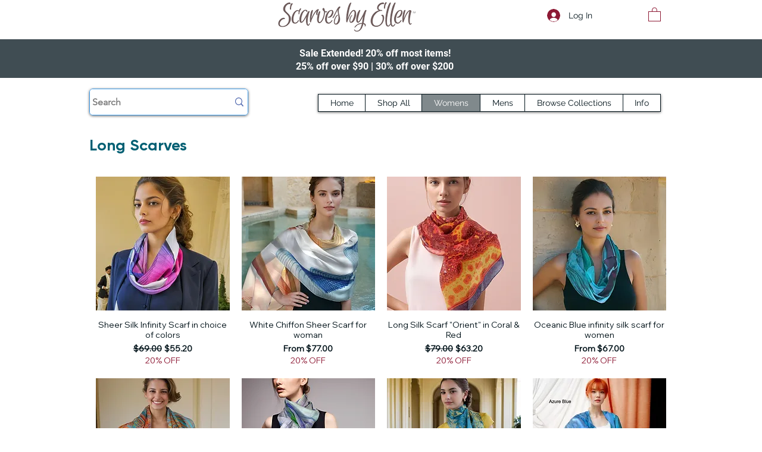

--- FILE ---
content_type: application/javascript
request_url: https://insight.adsrvr.org/track/pxl?adv=nzsgax3&ct=0:srxi91d&fmt=2&callback=klshop.td_callback
body_size: 143
content:
klshop.td_callback({"TDID":"3d96e6aa-f36a-4e33-8514-88e82cc04954"})